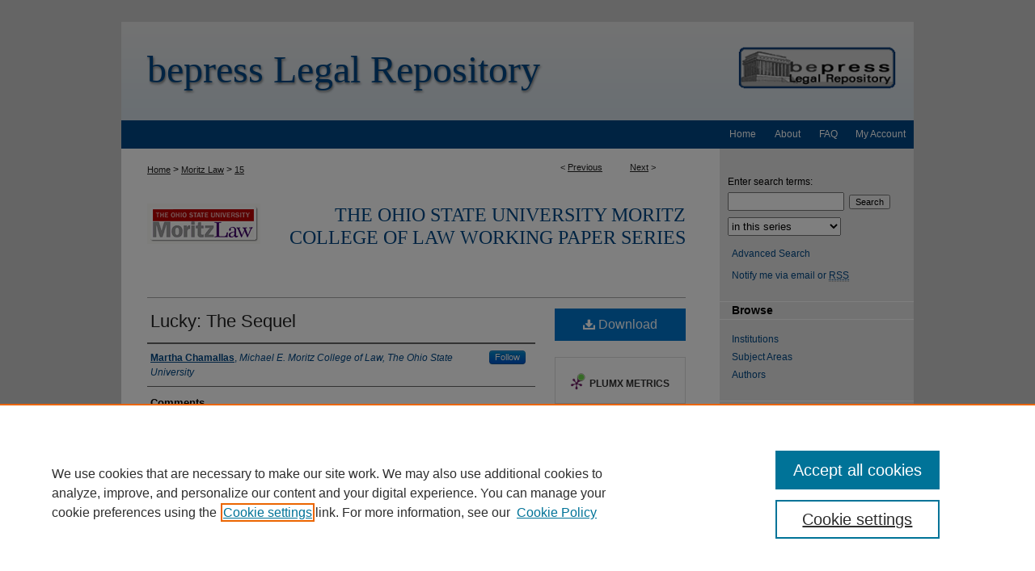

--- FILE ---
content_type: text/html; charset=UTF-8
request_url: https://law.bepress.com/osulwps/art15/
body_size: 7721
content:

<!DOCTYPE html>
<html lang="en">
<head><!-- inj yui3-seed: --><script type='text/javascript' src='//cdnjs.cloudflare.com/ajax/libs/yui/3.6.0/yui/yui-min.js'></script><script type='text/javascript' src='//ajax.googleapis.com/ajax/libs/jquery/1.10.2/jquery.min.js'></script><!-- Adobe Analytics --><script type='text/javascript' src='https://assets.adobedtm.com/4a848ae9611a/d0e96722185b/launch-d525bb0064d8.min.js'></script><script type='text/javascript' src=/assets/nr_browser_production.js></script>

<!-- def.1 -->
<meta charset="utf-8">
<meta name="viewport" content="width=device-width">
<title>
"Lucky: The Sequel" by Martha Chamallas
</title>


<!-- FILE article_meta-tags.inc --><!-- FILE: /main/production/doc/data/assets/site/article_meta-tags.inc -->
<meta itemprop="name" content="Lucky: The Sequel">
<meta property="og:title" content="Lucky: The Sequel">
<meta name="twitter:title" content="Lucky: The Sequel">
<meta property="article:author" content="Martha Chamallas">
<meta name="author" content="Martha Chamallas">
<meta name="robots" content="noodp, noydir">
<meta name="description" content="Lucky: The Sequel is a review essay based on Alice Sebold’s 1999 memoir Lucky in which Sebold describes her own rape as a college student, her experiences as a rape victim and her navigation of the legal system. Chamallas uses Sebold’s rape narrative to explore themes of particular interest to feminist legal scholars. She discusses the intersection of race and rape, the continuing controversy surrounding the categorization of rape as a crime of violence versus a sex crime and the usefulness of considering the social and cultural dimensions of the trauma of rape.">
<meta itemprop="description" content="Lucky: The Sequel is a review essay based on Alice Sebold’s 1999 memoir Lucky in which Sebold describes her own rape as a college student, her experiences as a rape victim and her navigation of the legal system. Chamallas uses Sebold’s rape narrative to explore themes of particular interest to feminist legal scholars. She discusses the intersection of race and rape, the continuing controversy surrounding the categorization of rape as a crime of violence versus a sex crime and the usefulness of considering the social and cultural dimensions of the trauma of rape.">
<meta name="twitter:description" content="Lucky: The Sequel is a review essay based on Alice Sebold’s 1999 memoir Lucky in which Sebold describes her own rape as a college student, her experiences as a rape victim and her navigation of the legal system. Chamallas uses Sebold’s rape narrative to explore themes of particular interest to feminist legal scholars. She discusses the intersection of race and rape, the continuing controversy surrounding the categorization of rape as a crime of violence versus a sex crime and the usefulness of considering the social and cultural dimensions of the trauma of rape.">
<meta property="og:description" content="Lucky: The Sequel is a review essay based on Alice Sebold’s 1999 memoir Lucky in which Sebold describes her own rape as a college student, her experiences as a rape victim and her navigation of the legal system. Chamallas uses Sebold’s rape narrative to explore themes of particular interest to feminist legal scholars. She discusses the intersection of race and rape, the continuing controversy surrounding the categorization of rape as a crime of violence versus a sex crime and the usefulness of considering the social and cultural dimensions of the trauma of rape.">
<meta name="bepress_citation_series_title" content="The Ohio State University Moritz College of Law Working Paper Series">
<meta name="bepress_citation_author" content="Chamallas, Martha">
<meta name="bepress_citation_author_institution" content="Michael E. Moritz College of Law, The Ohio State University">
<meta name="bepress_citation_title" content="Lucky: The Sequel">
<meta name="bepress_citation_date" content="2005">
<!-- FILE: /main/production/doc/data/assets/site/ir_download_link.inc -->
<!-- FILE: /main/production/doc/data/assets/site/article_meta-tags.inc (cont) -->
<meta name="bepress_citation_pdf_url" content="https://law.bepress.com/cgi/viewcontent.cgi?article=1015&amp;context=osulwps">
<meta name="bepress_citation_abstract_html_url" content="https://law.bepress.com/osulwps/art15">
<meta name="bepress_citation_publisher" content="bepress">
<meta name="bepress_citation_online_date" content="2005/5/26">
<meta name="viewport" content="width=device-width">
<!-- Additional Twitter data -->
<meta name="twitter:card" content="summary">
<!-- Additional Open Graph data -->
<meta property="og:type" content="article">
<meta property="og:url" content="https://law.bepress.com/osulwps/art15">
<meta property="og:site_name" content="bepress Legal Repository">


<!-- Amplitude -->
<script type="text/javascript">
(function(e,t){var n=e.amplitude||{_q:[],_iq:{}};var r=t.createElement("script")
;r.type="text/javascript";r.async=true
;r.src="https://cdn.amplitude.com/libs/amplitude-4.5.2-min.gz.js"
;r.integrity="5ceGNbvkytO+PTI82JRl6GwJjVCw6k79kP4le5L5/m0Zny1P7taAF6YVvC4z4Pgj"
;r.onload=function(){if(e.amplitude.runQueuedFunctions){
e.amplitude.runQueuedFunctions()}else{
console.log("[Amplitude] Error: could not load SDK")}}
;var i=t.getElementsByTagName("script")[0];i.parentNode.insertBefore(r,i)
;function s(e,t){e.prototype[t]=function(){
this._q.push([t].concat(Array.prototype.slice.call(arguments,0)));return this}}
var o=function(){this._q=[];return this}
;var a=["add","append","clearAll","prepend","set","setOnce","unset"]
;for(var u=0;u<a.length;u++){s(o,a[u])}n.Identify=o;var c=function(){this._q=[]
;return this}
;var l=["setProductId","setQuantity","setPrice","setRevenueType","setEventProperties"]
;for(var p=0;p<l.length;p++){s(c,l[p])}n.Revenue=c
;var d=["init","logEvent","logRevenue","setUserId","setUserProperties","setOptOut","setVersionName","setDomain","setDeviceId","setGlobalUserProperties","identify","clearUserProperties","setGroup","logRevenueV2","regenerateDeviceId","groupIdentify","logEventWithTimestamp","logEventWithGroups","setSessionId","resetSessionId"]
;function v(e){function t(t){e[t]=function(){
e._q.push([t].concat(Array.prototype.slice.call(arguments,0)))}}
for(var n=0;n<d.length;n++){t(d[n])}}v(n);n.getInstance=function(e){
e=(!e||e.length===0?"$default_instance":e).toLowerCase()
;if(!n._iq.hasOwnProperty(e)){n._iq[e]={_q:[]};v(n._iq[e])}return n._iq[e]}
;e.amplitude=n})(window,document);

amplitude.getInstance().init("1d890e80ea7a0ccc43c2b06438458f50");
</script>

<!-- FILE: article_meta-tags.inc (cont) -->
<meta name="bepress_is_article_cover_page" content="1">


<!-- sh.1 -->
<link rel="stylesheet" href="/ir-style.css" type="text/css" media="screen">
<link rel="stylesheet" href="/ir-custom.css" type="text/css" media="screen">
<link rel="stylesheet" href="../ir-custom.css" type="text/css" media="screen">
<link rel="stylesheet" href="/ir-local.css" type="text/css" media="screen">
<link rel="stylesheet" href="../ir-local.css" type="text/css" media="screen">
<link rel="stylesheet" href="/ir-print.css" type="text/css" media="print">
<link type="text/css" rel="stylesheet" href="/assets/floatbox/floatbox.css">
<link rel="alternate" type="application/rss+xml" title="Site Feed" href="/recent.rss">
<link rel="shortcut icon" href="/favicon.ico" type="image/x-icon">
<!--[if IE]>
<link rel="stylesheet" href="/ir-ie.css" type="text/css" media="screen">
<![endif]-->

<!-- JS  -->
<script type="text/javascript" src="/assets/jsUtilities.js"></script>
<script type="text/javascript" src="/assets/footnoteLinks.js"></script>
<script type="text/javascript" src="/assets/scripts/yui-init.pack.js"></script>
<script type="text/javascript" src="/assets/scripts/bepress-init.debug.js"></script>
<script type="text/javascript" src="/assets/scripts/JumpListYUI.pack.js"></script>

<!-- end sh.1 -->




<script type="text/javascript">var pageData = {"page":{"environment":"prod","productName":"bpdg","name":"ir_series:article","businessUnit":"els:rp:st"},"visitor":{}};</script>

</head>
<body id="geo-series">
<!-- FILE /main/production/doc/data/law.bepress.com/assets/header.pregen --><!-- This is the mobile navbar file. Do not delete or move from the top of header.pregen -->
<!-- FILE: /main/production/doc/data/assets/site/mobile_nav.inc --><!--[if !IE]>-->
<script src="/assets/scripts/dc-mobile/dc-responsive-nav.js"></script>

<header id="mobile-nav" class="nav-down device-fixed-height" style="visibility: hidden;">
  
  
  <nav class="nav-collapse">
    <ul>
      <li class="menu-item active device-fixed-width"><a href="https://law.bepress.com" title="Home" data-scroll >Home</a></li>
      <li class="menu-item device-fixed-width"><a href="https://law.bepress.com/do/search/advanced/" title="Search" data-scroll ><i class="icon-search"></i> Search</a></li>
      <li class="menu-item device-fixed-width"><a href="https://law.bepress.com/communities.html" title="Browse" data-scroll >Browse Institutions</a></li>
      <li class="menu-item device-fixed-width"><a href="/cgi/myaccount.cgi?context=osulwps/#" title="My Account" data-scroll >My Account</a></li>
      <li class="menu-item device-fixed-width"><a href="https://law.bepress.com/about.html" title="About" data-scroll >About</a></li>
      <li class="menu-item device-fixed-width"><a href="https://network.bepress.com" title="Digital Commons Network" data-scroll ><img width="16" height="16" alt="DC Network" style="vertical-align:top;" src="/assets/md5images/8e240588cf8cd3a028768d4294acd7d3.png"> Digital Commons Network™</a></li>
    </ul>
  </nav>
</header>

<script src="/assets/scripts/dc-mobile/dc-mobile-nav.js"></script>
<!--<![endif]-->
<!-- FILE: /main/production/doc/data/law.bepress.com/assets/header.pregen (cont) -->
<div id="blr"><div id="container"><a href="#main" class="skiplink" accesskey="2" >Skip to main content</a>

<div id="header">
<!-- FILE: /main/production/doc/data/assets/site/ir_logo.inc -->




	<div id="logo">
		<a href="http://law.bepress.com" title="BLR" >
			<img width="201" height="57" alt="bepress Legal Repository" border="0" src="/assets/md5images/349388542bb38d0ec7c72b33a51e5446.gif">
		</a>
	</div>








<!-- FILE: /main/production/doc/data/law.bepress.com/assets/header.pregen (cont) -->
<div id="pagetitle">

<h1><a href="https://law.bepress.com" title="bepress Legal Repository" >bepress Legal Repository</a></h1>
</div>
</div><div id="navigation"><!-- FILE: /main/production/doc/data/assets/site/ir_navigation.inc -->

<div id="tabs"><ul><li id="tabfour"><a href="https://law.bepress.com/cgi/myaccount.cgi?context=osulwps" title="My Account" ><span>My Account</span></a></li><li id="tabthree"><a href="https://law.bepress.com/faq.html" title="FAQ" ><span>FAQ</span></a></li><li id="tabtwo"><a href="https://law.bepress.com/about.html" title="About" ><span>About</span></a></li><li id="tabone"><a href="https://law.bepress.com" title="Home" ><span>Home</span></a></li></ul></div>

<!-- FILE: /main/production/doc/data/law.bepress.com/assets/header.pregen (cont) --></div>



<div id="wrapper">
<div id="content">
<div id="main" class="text">
<script type="text/javascript" src="/assets/floatbox/floatbox.js"></script>  
<!-- FILE: /main/production/doc/data/assets/site/article_pager.inc -->

<div id="breadcrumb"><ul id="pager">

                
                 
<li>&lt; <a href="https://law.bepress.com/osulwps/art16" class="ignore" >Previous</a></li>
        
        
        

                
                 
<li><a href="https://law.bepress.com/osulwps/art17" class="ignore" >Next</a> &gt;</li>
        
        
        
<li>&nbsp;</li></ul><div class="crumbs"><!-- FILE: /main/production/doc/data/assets/site/ir_breadcrumb.inc -->

<div class="crumbs">
	<p>
	
	
			<a href="https://law.bepress.com" class="ignore" >Home</a>
	
	
	
	
	
	
	
	
	 &gt; 
		<a href="https://law.bepress.com/osulwps" class="ignore" >Moritz Law</a>
	
	
	
	
	
	 &gt; 
		<a href="https://law.bepress.com/osulwps/art15" class="ignore" >15</a>
	
	
	</p>
</div>


<!-- FILE: /main/production/doc/data/assets/site/article_pager.inc (cont) --></div>
</div>
<!-- FILE: /main/production/doc/data/assets/site/ir_series/article/index.html (cont) -->
<!-- FILE: /main/production/doc/data/assets/site/topnav.inc --><!--Not Used --><!-- FILE: /main/production/doc/data/assets/site/ir_series/article/index.html (cont) --><!-- FILE: /main/production/doc/data/assets/site/ir_series/article/article_info.inc --><!-- FILE: /main/production/doc/data/assets/site/openurl.inc -->

























<!-- FILE: /main/production/doc/data/assets/site/ir_series/article/article_info.inc (cont) -->
<!-- FILE: /main/production/doc/data/assets/site/ir_download_link.inc -->









	
	
	
    
    
    
	
		
		
		
	
	
	
	
	
	

<!-- FILE: /main/production/doc/data/assets/site/ir_series/article/article_info.inc (cont) -->
<!-- FILE: /main/production/doc/data/assets/site/ir_series/article/ir_article_header.inc -->


<div id="series-header">
<!-- FILE: /main/production/doc/data/assets/site/ir_series/ir_series_logo.inc -->




	
	
		
		
			<img alt="The Ohio State University Moritz College of Law Working Paper Series" style="height:auto;width:px;" class="ignore" width='140' height='50' src="../../assets/md5images/ff2cc10c69b820f7bf75db043687981c.gif">
		
	
 





<!-- FILE: /main/production/doc/data/assets/site/ir_series/article/ir_article_header.inc (cont) --><h2 id="series-title"><a href="https://law.bepress.com/osulwps" >The Ohio State University Moritz College of Law Working Paper Series</a></h2></div>
<div style="clear: both">&nbsp;</div>

<div id="sub">
<div id="alpha">
<!-- FILE: /main/production/doc/data/assets/site/ir_series/article/article_info.inc (cont) --><div id='title' class='element'>
<h4>Title</h4>
<p><a href='https://law.bepress.com/cgi/viewcontent.cgi?article=1015&amp;context=osulwps'>Lucky: The Sequel</a></p>
</div>
<div class='clear'></div>
<div id='authors' class='element'>
<h4>Authors</h4>
<p class="author"><a href='https://law.bepress.com/do/search/?q=author_lname%3A%22Chamallas%22%20author_fname%3A%22Martha%22&start=0&context=5664'><strong>Martha Chamallas</strong>, <em>Michael E. Moritz College of Law, The Ohio State University</em></a><a rel="nofollow" href="http://network.bepress.com/api/follow/subscribe?user=MjAzZWEyMzg2ZWM5ZWQ1MA%3D%3D&amp;institution=NTcyYjk4MDFjZTAzOWJhYw%3D%3D&amp;format=html" data-follow-set="user:MjAzZWEyMzg2ZWM5ZWQ1MA== institution:NTcyYjk4MDFjZTAzOWJhYw==" title="Follow Martha Chamallas" class="btn followable">Follow</a><br />
</p></div>
<div class='clear'></div>
<div id='comments' class='element'>
<h4>Comments</h4>
<p>Forthcoming, Indiana Law Journal (2005)</p>
</div>
<div class='clear'></div>
<div id='abstract' class='element'>
<h4>Abstract</h4>
<p>Lucky: The Sequel is a review essay based on Alice Sebold’s 1999 memoir Lucky in which Sebold describes her own rape as a college student, her experiences as a rape victim and her navigation of the legal system. Chamallas uses Sebold’s rape narrative to explore themes of particular interest to feminist legal scholars. She discusses the intersection of race and rape, the continuing controversy surrounding the categorization of rape as a crime of violence versus a sex crime and the usefulness of considering the social and cultural dimensions of the trauma of rape.</p>
</div>
<div class='clear'></div>
<div id='bp_categories' class='element'>
<h4>Disciplines</h4>
<p>Civil Rights and Discrimination | Entertainment, Arts, and Sports Law | Law and Gender | Sexuality and the Law</p>
</div>
<div class='clear'></div>
<div id='publication_date' class='element'>
<h4>Date of this Version</h4>
<p>May 2005</p>
</div>
<div class='clear'></div>
<div id='recommended_citation' class='element'>
<h4>Recommended Citation</h4>
<!-- FILE: /main/production/doc/data/law.bepress.com/assets/ir_series/ir_citation.inc --><p>Martha Chamallas, "Lucky: The Sequel" (May 2005). <em>The Ohio State University Moritz College of Law Working Paper Series.</em> Working Paper 15.<br>https://law.bepress.com/osulwps/art15</p>
<!-- FILE: /main/production/doc/data/assets/site/ir_series/article/article_info.inc (cont) --></div>
<div class='clear'></div>
</div>
    </div>
    <div id='beta_7-3'>
<!-- FILE: /main/production/doc/data/assets/site/info_box_7_3.inc --><!-- FILE: /main/production/doc/data/assets/site/openurl.inc -->

























<!-- FILE: /main/production/doc/data/assets/site/info_box_7_3.inc (cont) -->
<!-- FILE: /main/production/doc/data/assets/site/ir_download_link.inc -->









	
	
	
    
    
    
	
		
		
		
	
	
	
	
	
	

<!-- FILE: /main/production/doc/data/assets/site/info_box_7_3.inc (cont) -->


	<!-- FILE: /main/production/doc/data/assets/site/info_box_download_button.inc --><div class="aside download-button">
      <a id="pdf" class="btn" href="https://law.bepress.com/cgi/viewcontent.cgi?article=1015&amp;context=osulwps" title="PDF (1.5&nbsp;MB) opens in new window" target="_blank" > 
    	<i class="icon-download-alt" aria-hidden="true"></i>
        Download
      </a>
</div>


<!-- FILE: /main/production/doc/data/assets/site/info_box_7_3.inc (cont) -->
	<!-- FILE: /main/production/doc/data/assets/site/info_box_embargo.inc -->
<!-- FILE: /main/production/doc/data/assets/site/info_box_7_3.inc (cont) -->

<!-- FILE: /main/production/doc/data/assets/site/info_box_custom_upper.inc -->
<!-- FILE: /main/production/doc/data/assets/site/info_box_7_3.inc (cont) -->
<!-- FILE: /main/production/doc/data/assets/site/info_box_openurl.inc -->
<!-- FILE: /main/production/doc/data/assets/site/info_box_7_3.inc (cont) -->

<!-- FILE: /main/production/doc/data/assets/site/info_box_article_metrics.inc -->






<div id="article-stats" class="aside hidden">

    <p class="article-downloads-wrapper hidden"><span id="article-downloads"></span> DOWNLOADS</p>
    <p class="article-stats-date hidden">Since May 26, 2005</p>

    <p class="article-plum-metrics">
        <a href="https://plu.mx/plum/a/?repo_url=https://law.bepress.com/osulwps/art15" class="plumx-plum-print-popup plum-bigben-theme" data-badge="true" data-hide-when-empty="true" ></a>
    </p>
</div>
<script type="text/javascript" src="//cdn.plu.mx/widget-popup.js"></script>



<!-- Article Download Counts -->
<script type="text/javascript" src="/assets/scripts/article-downloads.pack.js"></script>
<script type="text/javascript">
    insertDownloads(73458);
</script>


<!-- Add border to Plum badge & download counts when visible -->
<script>
// bind to event when PlumX widget loads
jQuery('body').bind('plum:widget-load', function(e){
// if Plum badge is visible
  if (jQuery('.PlumX-Popup').length) {
// remove 'hidden' class
  jQuery('#article-stats').removeClass('hidden');
  jQuery('.article-stats-date').addClass('plum-border');
  }
});
// bind to event when page loads
jQuery(window).bind('load',function(e){
// if DC downloads are visible
  if (jQuery('#article-downloads').text().length > 0) {
// add border to aside
  jQuery('#article-stats').removeClass('hidden');
  }
});
</script>

<!-- Amplitude Event Tracking -->


<script>
$(function() {

  // This is the handler for Plum popup engagement on mouseover
  $("#article-stats").on("mouseover", "a.plx-wrapping-print-link", function(event) {
    // Send the event to Amplitude
    amplitude.getInstance().logEvent("plumPopupMouseover");
  });

  // This is the handler for Plum badge and 'see details' link clickthrough
  $("#article-stats").on("click", "div.ppp-container.ppp-small.ppp-badge", function(event) {
    // Send the event to Amplitude
    amplitude.getInstance().logEvent("plumDetailsClick");
  });

  // This is the handler for AddThis link clickthrough
  $(".addthis_toolbox").on("click", "a", function(event) {
    // Send the event to Amplitude
    amplitude.getInstance().logEvent("addThisClick");
  });

  // This is the handler for AddThis link clickthrough
  $(".aside.download-button").on("click", "a", function(event) {
    // Send the event to Amplitude
    amplitude.getInstance().logEvent("downloadClick");
  });

});
</script>



<!-- FILE: /main/production/doc/data/assets/site/info_box_7_3.inc (cont) -->



	<!-- FILE: /main/production/doc/data/assets/site/info_box_disciplines.inc -->




	





	<div id="beta-disciplines" class="aside">
		<h4>Included in</h4>
	<p>
		
				
				
					<a href="http://network.bepress.com/hgg/discipline/585" title="Civil Rights and Discrimination Commons" >Civil Rights and Discrimination Commons</a>, 
				
			
		
				
				
					<a href="http://network.bepress.com/hgg/discipline/893" title="Entertainment, Arts, and Sports Law Commons" >Entertainment, Arts, and Sports Law Commons</a>, 
				
			
		
				
				
					<a href="http://network.bepress.com/hgg/discipline/1298" title="Law and Gender Commons" >Law and Gender Commons</a>, 
				
			
		
				
					<a href="http://network.bepress.com/hgg/discipline/877" title="Sexuality and the Law Commons" >Sexuality and the Law Commons</a>
				
				
			
		
	</p>
	</div>



<!-- FILE: /main/production/doc/data/assets/site/info_box_7_3.inc (cont) -->

<!-- FILE: /main/production/doc/data/assets/site/bookmark_widget.inc -->
<div id="share" class="aside">
<h4>Share</h4>
	
	<p class="addthis_toolbox addthis_default_style">
		<a class="addthis_button_facebook ignore"></a>
		<a class="addthis_button_twitter ignore"></a>
		<a class="addthis_button_linkedin ignore"></a>
		<a class="addthis_button_email ignore"></a>


		<a href="https://www.addthis.com/bookmark.php?v=300&amp;pubid=bepress" class="addthis_button_compact" ></a>
	</p>
	<script type="text/javascript" src="https://s7.addthis.com/js/300/addthis_widget.js#pubid=bepress"></script>

</div>

<!-- FILE: /main/production/doc/data/assets/site/info_box_7_3.inc (cont) -->
<!-- FILE: /main/production/doc/data/assets/site/info_box_geolocate.inc --><!-- FILE: /main/production/doc/data/assets/site/ir_geolocate_enabled_and_displayed.inc -->

<!-- FILE: /main/production/doc/data/assets/site/info_box_geolocate.inc (cont) -->

<!-- FILE: /main/production/doc/data/assets/site/info_box_7_3.inc (cont) -->

	<!-- FILE: /main/production/doc/data/assets/site/zotero_coins.inc -->

<span class="Z3988" title="ctx_ver=Z39.88-2004&amp;rft_val_fmt=info%3Aofi%2Ffmt%3Akev%3Amtx%3Ajournal&amp;rft_id=https%3A%2F%2Flaw.bepress.com%2Fosulwps%2Fart15&amp;rft.atitle=Lucky%3A%20The%20Sequel&amp;rft.aufirst=Martha&amp;rft.aulast=Chamallas&amp;rft.jtitle=The%20Ohio%20State%20University%20Moritz%20College%20of%20Law%20Working%20Paper%20Series&amp;rft.date=2005-05-01">COinS</span><!-- FILE: /main/production/doc/data/assets/site/info_box_7_3.inc (cont) -->

<!-- FILE: /main/production/doc/data/assets/site/info_box_custom_lower.inc -->
<!-- FILE: /main/production/doc/data/assets/site/info_box_7_3.inc (cont) -->
<!-- FILE: /main/production/doc/data/assets/site/ir_series/article/article_info.inc (cont) --></div>

<div class='clear'>&nbsp;</div>
<!-- FILE: /main/production/doc/data/assets/site/ir_series/article/ir_article_custom_fields.inc -->


<!-- FILE: /main/production/doc/data/assets/site/ir_series/article/article_info.inc (cont) -->

<!-- FILE: /main/production/doc/data/assets/site/ir_series/article/index.html (cont) -->
<!-- FILE /main/production/doc/data/law.bepress.com/assets/footer.pregen --></div>
<div class="verticalalign">&nbsp;</div>
<div class="clear">&nbsp;</div>
</div>
<div id="sidebar">
<!-- FILE: /main/production/doc/data/law.bepress.com/assets/ir_sidebar.inc --><!-- FILE: /main/production/doc/data/assets/site/ir_sidebar_search.inc -->
<form method='get' action='https://law.bepress.com/do/search/' id="sidebar-search">
<label for="search" accesskey="4">Enter search terms:</label>
<div><span class="border"><input type="text" name='q' class="search" id="search"></span> <input type="submit" value="Search" class="searchbutton" style="font-size:11px;"></div>
<label for="context" style="display:none;">Select context to search:</label> 
<div><span class="border"><select name="fq" id="context">
<option value='virtual_ancestor_link:"https://law.bepress.com/osulwps"'>in this series</option>


<option value='virtual_ancestor_link:"https://law.bepress.com"'>in this repository</option>
<option value='virtual_ancestor_link:"http:/"'>across all repositories</option>
</select></span></div>
</form>
<p class="advanced"><a href="https://law.bepress.com/do/search/advanced/?fq=virtual_ancestor_link:%22https://law.bepress.com/osulwps%22" >Advanced Search</a></p>
<div style="clear:left;">&nbsp;</div><!-- FILE: /main/production/doc/data/law.bepress.com/assets/ir_sidebar.inc (cont) -->
<!-- FILE: /main/production/doc/data/assets/site/ir_series/ir_sidebar_notify.inc --><ul id="side-notify">
<li class="notify"><a href="https://law.bepress.com/osulwps/announcements.html" title="Email or RSS Notifications" >Notify me via email or <acronym title="Really Simple Syndication">RSS</acronym></a></li>
</ul>
<!-- FILE: /main/production/doc/data/law.bepress.com/assets/ir_sidebar.inc (cont) -->
<!-- FILE: /main/production/doc/data/assets/site/ir_sidebar_browse.inc --><h2>Browse</h2>
<ul id="side-browse">


<li class="collections"><a href="https://law.bepress.com/communities.html" title="Browse by Institutions" >Institutions</a></li>
<li class="discipline-browser"><a href="https://law.bepress.com/do/discipline_browser/disciplines" title="Browse by Subject Areas" >Subject Areas</a></li>
<li class="author"><a href="https://law.bepress.com/authors.html" title="Browse by Author" >Authors</a></li>


</ul>
<!-- FILE: /main/production/doc/data/law.bepress.com/assets/ir_sidebar.inc (cont) -->

<!-- FILE: /main/production/doc/data/law.bepress.com/assets/ir_series/ir_custom_sidebar_links.inc --><h2>Links</h2>
<ul>
<li>

<a href="http://moritzlaw.osu.edu" title="osulwps Home Page" >Moritz Law Website</a>


</li>
<li><a href="https://law.bepress.com/osulwps/topdownloads.html" title="Most Popular Papers" >Most Popular Papers</a></li>
</ul>



<!-- FILE: /main/production/doc/data/law.bepress.com/assets/ir_sidebar.inc (cont) -->
<!-- FILE: /main/production/doc/data/assets/site/ir_sidebar_geolocate.inc --><!-- FILE: /main/production/doc/data/assets/site/ir_geolocate_enabled_and_displayed.inc -->

<!-- FILE: /main/production/doc/data/assets/site/ir_sidebar_geolocate.inc (cont) -->

<!-- FILE: /main/production/doc/data/law.bepress.com/assets/ir_sidebar.inc (cont) -->

<!-- FILE: /main/production/doc/data/law.bepress.com/assets/footer.pregen (cont) -->
<div class="verticalalign">&nbsp;</div>
</div>
</div>
<div id="footer"><!-- FILE: /main/production/doc/data/assets/site/ir_bepress_logo.inc --><div id="bepress">

<a href="https://www.bepress.com/products/digital-commons" title="Digital Commons: Powered by bepress" >
	<em>Digital Commons</em>
</a>

</div>
<!-- FILE: /main/production/doc/data/law.bepress.com/assets/footer.pregen (cont) --><p><a href="https://law.bepress.com" title="Home page" accesskey="1" >Home</a> | <a href="https://law.bepress.com/about.html" title="About" >About</a> | <a href="https://law.bepress.com/faq.html" title="Policies" >Policies</a> | <a href="/cgi/myaccount.cgi?context=osulwps" title="My Account Page" accesskey="3" >My Account</a> | <a href="https://law.bepress.com/accessibility.html" title="Accessibility Statement" accesskey="0" >Accessibility Statement</a></p>
</div></div></div>
<!-- FILE: /main/production/doc/data/law.bepress.com/assets/ir_analytics.inc --><script>
  (function(i,s,o,g,r,a,m){i['GoogleAnalyticsObject']=r;i[r]=i[r]||function(){
  (i[r].q=i[r].q||[]).push(arguments)},i[r].l=1*new Date();a=s.createElement(o),
  m=s.getElementsByTagName(o)[0];a.async=1;a.src=g;m.parentNode.insertBefore(a,m)
  })(window,document,'script','//www.google-analytics.com/analytics.js','ga');

  ga('create', 'UA-22058584-24', 'bepress.com');
  ga('send', 'pageview');

</script><!-- FILE: /main/production/doc/data/law.bepress.com/assets/footer.pregen (cont) --><script type='text/javascript' src='/assets/scripts/bpbootstrap-20160726.pack.js'></script><script type='text/javascript'>BPBootstrap.init({appendCookie:''})</script></body></html>


--- FILE ---
content_type: text/plain
request_url: https://www.google-analytics.com/j/collect?v=1&_v=j102&a=216612980&t=pageview&_s=1&dl=https%3A%2F%2Flaw.bepress.com%2Fosulwps%2Fart15%2F&ul=en-us%40posix&dt=%22Lucky%3A%20The%20Sequel%22%20by%20Martha%20Chamallas&sr=1280x720&vp=1280x720&_u=IEBAAAABAAAAACAAI~&jid=260644757&gjid=1279553950&cid=1961667635.1769778427&tid=UA-22058584-24&_gid=1104867617.1769778427&_r=1&_slc=1&z=1956040604
body_size: -450
content:
2,cG-3E32Q9LMV6